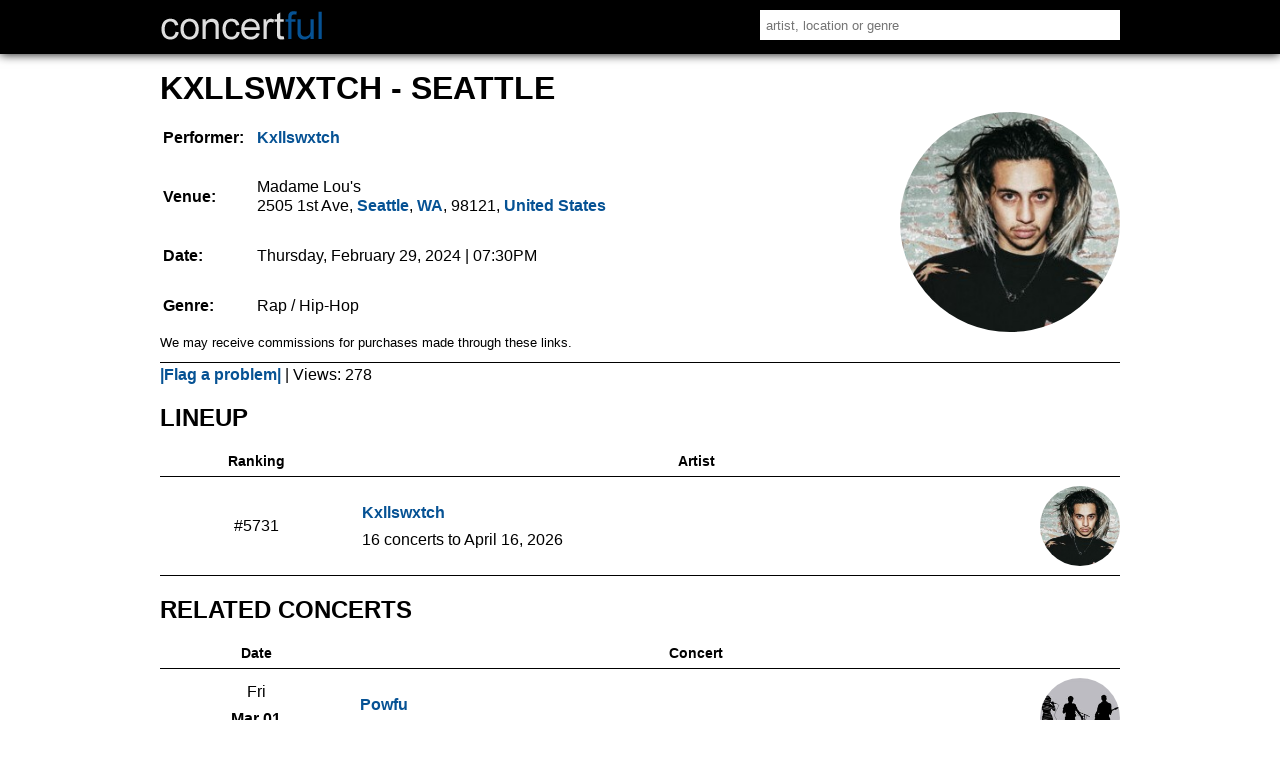

--- FILE ---
content_type: text/html
request_url: https://concertful.com/event/741256
body_size: 4631
content:
<!DOCTYPE html>
<html lang="en">
<head>
<!-- TradeDoubler site verification 3217846 -->
<meta http-equiv="content-type" content="text/html; charset=UTF-8" />
<meta name="viewport" content="width=device-width, initial-scale=1, user-scalable=yes" />
<title>Kxllswxtch in Seattle, WA - Feb 29, 2024 - Concertful</title>
<meta name="description" content="Find tickets and information for Kxllswxtch's concert at Madame Lou's in Seattle, WA on Feb 29, 2024." />
<meta name="msvalidate.01" content="E91C740EC142E6C8A60644F0C2A28614" />
<meta name="google-site-verification" content="GtT3Tavo8GHH3LAMqKflr2q7vVq4WpZeXKUqClxysdM" />
<meta name="B-verify" content="d0d093f1b69af6ad3e7e612e3c0cdc5380099b30" />
<meta name="application-name" content="Concertful" />
<meta property="og:site_name" content="Concertful" />
<meta property="og:type" content="website" />
<meta property="og:title" content="Kxllswxtch in Seattle, WA - Feb 29, 2024 - Concertful" />
<meta property="og:description" content="Find tickets and information for Kxllswxtch's concert at Madame Lou's in Seattle, WA on Feb 29, 2024." />
<meta property="og:url" content="https://concertful.com/event/741256" />
<meta property="og:image" content="http://concertful.com/public/images/concertful_1600.gif" />
<meta property="fb:app_id" content="110613035654330" />
<meta name="robots" content="noindex, follow" />
<link rel="canonical" href="https://concertful.com/event/741256"/>
<link rel="stylesheet" type="text/css" href="/public/styles/nstyle.css?n"/>
<link rel="ICON" href="/public/images/icons/favicon.ico" />
<link rel="apple-touch-icon" sizes="180x180" href="/public/images/icons/apple-touch-icon.png">
<link rel="icon" type="image/png" href="/public/images/icons/favicon-32x32.png" sizes="32x32">
<link rel="icon" type="image/png" href="/public/images/icons/favicon-16x16.png" sizes="16x16">
<link rel="icon" href="/public/images/icons/icon-hires.png" sizes="192x192" />
<meta name="apple-mobile-web-app-capable" content="yes">
<meta name="mobile-web-app-capable" content="yes">
</head>
<body itemscope="itemscope" itemtype="http://schema.org/WebPage">
<div id="content">
	<div id="header">
		<div id="header_main">
			<div id="logo">
				 <a href="/"><img src="/public/images/logo.gif" alt="Concertful" title="Concertful"/></a>
			</div>
			<div id="search">
				<form method="get" action="/search">
					<input type="text" name="q" id="search_input" autocomplete="off" onkeyup="showResultMain(this.value)" value="" placeholder="artist, location or genre"/>
				</form>
				<div id="livesearchmain"></div>
			</div>
			<div class="clear"></div>
		</div>
		<div class="clear"></div>
	</div>

<div id="main">
	<div id="left">
<span id="id_event" title="741256"></span>
<div>
	<h1 class="summary">Kxllswxtch - Seattle</h1>
	<div id="eventBox">
	<div class="event_img"><img src="/public/foto/large/kxllswxtch.jpg" alt="Kxllswxtch" title="Kxllswxtch"/></div>	
	<table id="event">
		<tr>
		<th>Performer:</th>
		<td class="event_info">
			<span class="performers">
						<a href="/tour/kxllswxtch/"><abbr>Kxllswxtch</abbr></a>
						
						
									
			</span>
		</td>
		</tr>
		<tr>
		<th>Venue:</th>
		<td class="event_info">
				<span class="venue_name">Madame Lou's</span><br/>
				<span class="address">
									<span>2505 1st Ave</span>, 
								<abbr><a href="/area/united-states/wa/seattle">Seattle</a></abbr>,
								<abbr><a href="/area/united-states/wa/">WA</a></abbr>, 
									
					<abbr>98121</abbr>, 
								<abbr><a href="/area/united-states/">United States</a></abbr>				
				</span>		
		</td>
		</tr>
		<tr>
			<th>Date:</th>
			<td class="event_info">
				Thursday, February 29, 2024								
								<span class="time">
				 | 07:30PM				</span>	
						
			</td>
		</tr>
		<tr>
			<th>Genre:</th>
			<td>Rap / Hip-Hop</td>
		</tr>
		</table>
		
	<small>We may receive commissions for purchases made through these links.</small>
		</div>
	<span class="incorrect_button"><a href="/incorrect?id=741256" rel="nofollow">|Flag a problem|</a></span>
	 | <span>Views: 278</span>
	 	<script type="application/ld+json">[{"@context":"http://schema.org",
	"@type":"MusicEvent",
	"name":"Kxllswxtch",
	"url":"https://concertful.com/event/741256",
	"image":"https://concertful.com/public/foto/large/kxllswxtch.jpg",
	"location":{"@type":"Place","address":{"@type":"PostalAddress","streetAddress":"2505 1st Ave","postalCode":"98121","addressLocality":"Seattle","addressCountry":"US","addressRegion":"WA"},"name":"Madame Lou's","geo": {"@type": "GeoCoordinates","latitude": "47.61358643","longitude": "-122.34428406"}},
	"eventAttendanceMode":"OfflineEventAttendanceMode",
		"eventStatus":"https://schema.org/EventScheduled",
		"startDate":"2024-02-29T19:30:00",
	"endDate":"2024-02-29",
	"performer":[{"@type":"MusicGroup","name":"Kxllswxtch","url":"https://concertful.com/tour/kxllswxtch/"}],
	"description":"Kxllswxtch in Seattle at Madame Lou's on Thursday, February 29, 2024.",
	"offers":[{"@type":"Offer","availability":"https://schema.org/InStock","url":"https://concertful.com/event/741256"}]
	}]</script>
</div>
<div class="bigbox">
<div class="description"></div>
</div>

<div class="bigbox">
	<h2 id="lineup">Lineup</h2>
<table class="artistListing">
	<thead>
		<tr>
			<th>Ranking</th>
			<th>Artist</th>
			<th></th>
		</tr>
	</thead>
	<tbody>
			<tr class="artistListingRow">
			<td class="aln"><span>#5731</span></td>
			<td class="alt">
				<span><a href="/tour/kxllswxtch/">Kxllswxtch</a> </span>
				<abbr>16 concerts to April 16, 2026 </abbr>
						</td>	
			<td class="ali"><img src="/public/foto/medium/kxllswxtch.jpg" alt="Kxllswxtch" /></td>
					</tr>
	</tbody>
</table></div>
<div class="bigbox">
	<h2>Related concerts</h2>
						<table class="eventList">
	<thead>
		<tr>
			<th>Date</th>
			<th>Concert</th>
			<th></th>
		</tr>
	</thead>
	<tbody>
			<tr class="eventRow">
			<td class="eventDate">
				<span class="eventWday">Fri</span>
				<span class="eventDayMonth">Mar 01</span>
				<span class="eventYear">2024</span>
			</td>
			<td class="eventInfo">
				<span class="eventInfoSpan">
					<span class="eventName">
																		<a href="/event/728912">Powfu</a>
					</span>
															<span class="eventLocation">
						<span>
							<span class="eventVenue">Neumos</span> <abbr class="middot">&middot;</abbr> 
							<span class="eventCity">
								Seattle, 
															WA, 
															US						
							</span>
						</span>
					</span>
												</span>
			</td>
			<td class="eventImg">
							<img src="/public/foto/medium/default.jpg" loading="lazy" alt="default foto" />
									</td>
		</tr>
			<tr class="eventRow">
			<td class="eventDate">
				<span class="eventWday">Mon</span>
				<span class="eventDayMonth">Mar 04</span>
				<span class="eventYear">2024</span>
			</td>
			<td class="eventInfo">
				<span class="eventInfoSpan">
					<span class="eventName">
																		<a href="/event/726680">ericdoa</a>
					</span>
															<span class="eventLocation">
						<span>
							<span class="eventVenue">The Crocodile</span> <abbr class="middot">&middot;</abbr> 
							<span class="eventCity">
								Seattle, 
															WA, 
															US						
							</span>
						</span>
					</span>
												</span>
			</td>
			<td class="eventImg">
							<img src="/public/foto/medium/ericdoa.jpg" loading="lazy" alt="ericdoa" />
									</td>
		</tr>
			<tr class="eventRow">
			<td class="eventDate">
				<span class="eventWday">Tue</span>
				<span class="eventDayMonth">Mar 05</span>
				<span class="eventYear">2024</span>
			</td>
			<td class="eventInfo">
				<span class="eventInfoSpan">
					<span class="eventName">
																		<a href="/event/735469">The Rocket Summer</a>
					</span>
															<span class="eventLocation">
						<span>
							<span class="eventVenue">Madame Lou's</span> <abbr class="middot">&middot;</abbr> 
							<span class="eventCity">
								Seattle, 
															WA, 
															US						
							</span>
						</span>
					</span>
												</span>
			</td>
			<td class="eventImg">
							<img src="/public/foto/medium/the-rocket-summer.jpg" loading="lazy" alt="The Rocket Summer" />
									</td>
		</tr>
			<tr class="eventRow">
			<td class="eventDate">
				<span class="eventWday">Fri</span>
				<span class="eventDayMonth">Mar 08</span>
				<span class="eventYear">2024</span>
			</td>
			<td class="eventInfo">
				<span class="eventInfoSpan">
					<span class="eventName">
																		<a href="/event/759818">Kamaiyah</a>
					</span>
															<span class="eventLocation">
						<span>
							<span class="eventVenue">Nectar Lounge</span> <abbr class="middot">&middot;</abbr> 
							<span class="eventCity">
								Seattle, 
															WA, 
															US						
							</span>
						</span>
					</span>
												</span>
			</td>
			<td class="eventImg">
							<img src="/public/foto/medium/default.jpg" loading="lazy" alt="default foto" />
									</td>
		</tr>
			<tr class="eventRow">
			<td class="eventDate">
				<span class="eventWday">Sat</span>
				<span class="eventDayMonth">Mar 09</span>
				<span class="eventYear">2024</span>
			</td>
			<td class="eventInfo">
				<span class="eventInfoSpan">
					<span class="eventName">
																		<a href="/event/735736">Arin Ray</a>
					</span>
															<span class="eventLocation">
						<span>
							<span class="eventVenue">Madame Lou's</span> <abbr class="middot">&middot;</abbr> 
							<span class="eventCity">
								Seattle, 
															WA, 
															US						
							</span>
						</span>
					</span>
												</span>
			</td>
			<td class="eventImg">
							<img src="/public/foto/medium/default.jpg" loading="lazy" alt="default foto" />
									</td>
		</tr>
			<tr class="eventRow">
			<td class="eventDate">
				<span class="eventWday">Sat</span>
				<span class="eventDayMonth">Mar 09</span>
				<span class="eventYear">2024</span>
			</td>
			<td class="eventInfo">
				<span class="eventInfoSpan">
					<span class="eventName">
																		<a href="/event/736680">G. Love & Special Sauce</a>
					</span>
															<span class="eventLocation">
						<span>
							<span class="eventVenue">The Showbox</span> <abbr class="middot">&middot;</abbr> 
							<span class="eventCity">
								Seattle, 
															WA, 
															US						
							</span>
						</span>
					</span>
												</span>
			</td>
			<td class="eventImg">
							<img src="/public/foto/medium/g-love-special-sauce.jpg" loading="lazy" alt="G. Love &amp; Special Sauce" />
									</td>
		</tr>
			<tr class="eventRow">
			<td class="eventDate">
				<span class="eventWday">Sun</span>
				<span class="eventDayMonth">Mar 10</span>
				<span class="eventYear">2024</span>
			</td>
			<td class="eventInfo">
				<span class="eventInfoSpan">
					<span class="eventName">
												 
																																										
												<a href="/event/741978">Nicki Minaj with Monica</a>
					</span>
																											
																<span class="eventLocation">
						<span>
							<span class="eventVenue">Climate Pledge Arena</span> <abbr class="middot">&middot;</abbr> 
							<span class="eventCity">
								Seattle, 
															WA, 
															US						
							</span>
						</span>
					</span>
												</span>
			</td>
			<td class="eventImg">
							<img src="/public/foto/medium/nicki-minaj.jpg" loading="lazy" alt="Nicki Minaj" />
									</td>
		</tr>
			<tr class="eventRow">
			<td class="eventDate">
				<span class="eventWday">Sun</span>
				<span class="eventDayMonth">Mar 10</span>
				<span class="eventYear">2024</span>
			</td>
			<td class="eventInfo">
				<span class="eventInfoSpan">
					<span class="eventName">
																		<a href="/event/748346">Lil Tecca</a>
					</span>
															<span class="eventLocation">
						<span>
							<span class="eventVenue">Showbox SoDo</span> <abbr class="middot">&middot;</abbr> 
							<span class="eventCity">
								Seattle, 
															WA, 
															US						
							</span>
						</span>
					</span>
												</span>
			</td>
			<td class="eventImg">
							<img src="/public/foto/medium/lil-tecca.jpg" loading="lazy" alt="Lil Tecca" />
									</td>
		</tr>
			<tr class="eventRow">
			<td class="eventDate">
				<span class="eventWday">Sun</span>
				<span class="eventDayMonth">Mar 10</span>
				<span class="eventYear">2024</span>
			</td>
			<td class="eventInfo">
				<span class="eventInfoSpan">
					<span class="eventName">
																		<a href="/event/758859">Darren Kiely</a>
					</span>
															<span class="eventLocation">
						<span>
							<span class="eventVenue">Madame Lou's</span> <abbr class="middot">&middot;</abbr> 
							<span class="eventCity">
								Seattle, 
															WA, 
															US						
							</span>
						</span>
					</span>
												</span>
			</td>
			<td class="eventImg">
							<img src="/public/foto/medium/darren-kiely.jpg" loading="lazy" alt="Darren Kiely" />
									</td>
		</tr>
			<tr class="eventRow">
			<td class="eventDate">
				<span class="eventWday">Mon</span>
				<span class="eventDayMonth">Mar 11</span>
				<span class="eventYear">2024</span>
			</td>
			<td class="eventInfo">
				<span class="eventInfoSpan">
					<span class="eventName">
																		<a href="/event/730519">Angie McMahon</a>
					</span>
															<span class="eventLocation">
						<span>
							<span class="eventVenue">Madame Lou's</span> <abbr class="middot">&middot;</abbr> 
							<span class="eventCity">
								Seattle, 
															WA, 
															US						
							</span>
						</span>
					</span>
												</span>
			</td>
			<td class="eventImg">
							<img src="/public/foto/medium/default.jpg" loading="lazy" alt="default foto" />
									</td>
		</tr>
			<tr class="eventRow">
			<td class="eventDate">
				<span class="eventWday">Thu</span>
				<span class="eventDayMonth">Mar 14</span>
				<span class="eventYear">2024</span>
			</td>
			<td class="eventInfo">
				<span class="eventInfoSpan">
					<span class="eventName">
																		<a href="/event/740267">Veeze</a>
					</span>
															<span class="eventLocation">
						<span>
							<span class="eventVenue">Neptune Theatre</span> <abbr class="middot">&middot;</abbr> 
							<span class="eventCity">
								Seattle, 
															WA, 
															US						
							</span>
						</span>
					</span>
												</span>
			</td>
			<td class="eventImg">
							<img src="/public/foto/medium/veeze.jpg" loading="lazy" alt="Veeze" />
									</td>
		</tr>
			<tr class="eventRow">
			<td class="eventDate">
				<span class="eventWday">Sun</span>
				<span class="eventDayMonth">Mar 17</span>
				<span class="eventYear">2024</span>
			</td>
			<td class="eventInfo">
				<span class="eventInfoSpan">
					<span class="eventName">
																		<a href="/event/747510">Mehro</a>
					</span>
															<span class="eventLocation">
						<span>
							<span class="eventVenue">Madame Lou's</span> <abbr class="middot">&middot;</abbr> 
							<span class="eventCity">
								Seattle, 
															WA, 
															US						
							</span>
						</span>
					</span>
												</span>
			</td>
			<td class="eventImg">
							<img src="/public/foto/medium/default.jpg" loading="lazy" alt="default foto" />
									</td>
		</tr>
			<tr class="eventRow">
			<td class="eventDate">
				<span class="eventWday">Sun</span>
				<span class="eventDayMonth">Mar 17</span>
				<span class="eventYear">2024</span>
			</td>
			<td class="eventInfo">
				<span class="eventInfoSpan">
					<span class="eventName">
																		<a href="/event/754851">Twiztid</a>
					</span>
															<span class="eventLocation">
						<span>
							<span class="eventVenue">El Corazón</span> <abbr class="middot">&middot;</abbr> 
							<span class="eventCity">
								Seattle, 
															WA, 
															US						
							</span>
						</span>
					</span>
												</span>
			</td>
			<td class="eventImg">
							<img src="/public/foto/medium/twiztid.jpg" loading="lazy" alt="Twiztid" />
									</td>
		</tr>
			<tr class="eventRow">
			<td class="eventDate">
				<span class="eventWday">Sun</span>
				<span class="eventDayMonth">Mar 17</span>
				<span class="eventYear">2024</span>
			</td>
			<td class="eventInfo">
				<span class="eventInfoSpan">
					<span class="eventName">
																		<a href="/event/755242">Bas</a>
					</span>
															<span class="eventLocation">
						<span>
							<span class="eventVenue">Neumos</span> <abbr class="middot">&middot;</abbr> 
							<span class="eventCity">
								Seattle, 
															WA, 
															US						
							</span>
						</span>
					</span>
												</span>
			</td>
			<td class="eventImg">
							<img src="/public/foto/medium/default.jpg" loading="lazy" alt="default foto" />
									</td>
		</tr>
		</tbody>
</table></div>
</div>
<div id="right">


<div class="clear"></div>
 </div>		
		<div class="clear"></div>
	</div>
	<div class="clear"></div>
	<div class="footer">
		<p>
			<a href="/top">Top Tours</a> &middot; 
			<a href="/announced">Just Announced</a> &middot; 
			<a href="/area/united-states/">USA</a> &middot; 
			<a href="/area/europe/">Europe</a> &middot; 
			<a href="/tour-dates/2026">2026 Tours</a>
		</p>
		<p><a href="/terms" rel="nofollow">Terms of Service</a> &middot; <a href="/privacy" rel="nofollow">Privacy and Cookie Policy</a> &middot; <a href="/contact" rel="nofollow">Contact</a><br />
&copy; Concertful</p>
	</div>
</div> 
<script src="https://ajax.googleapis.com/ajax/libs/jquery/3.2.1/jquery.min.js"></script>
<script>
function tickets(id){
	url="https://concertful.com/ajax/tickets/id/"+id;
	$.ajax({
		type: "POST",
		url: url,
		beforeSend:function(){
		},
		dataType: "html",
		success: function(msg){
			
			if(parseInt(msg)!=0)
			{
				$('#aff').html(msg);
			}
		}		
	});
}
function showResult(str){
	url="https://concertful.com/ajax/livesearch/q/"+str;
	$.ajax({
		type: "POST",
		url: url,
		beforeSend:function(){
		},
		dataType: "html",
		success: function(msg){
			
			if(parseInt(msg)!=0)
			{
				$('#livesearch').html(msg);
			}
		}		
	});
}
$(function() {
   $("#location").focusout(function(e){
		setTimeout(function() {$('#livesearch').html("");}, 500); 
});
 });
function searcherRedirect(link){
	from=$('#datepicker').val();
	category=$('#search_category').val();
	order=$('#order').val();
	arg=null;
	if(from!=null || category!=null || order!=null){
		arg='?from='+from+'&category='+category+'&order='+order;
	}
	if(link!=''){
		window.location.href = 'https://concertful.com'+link+arg;
	}
}
function showResultMain(str){
	url="https://concertful.com/ajax/livesearchmain/q/"+str;
	$.ajax({
		type: "POST",
		url: url,
		beforeSend:function(){
		},
		dataType: "html",
		success: function(msg){
			
			if(parseInt(msg)!=0)
			{
				$('#livesearchmain').html(msg);
			}
		}		
	});
}
$(function() {
   $("#search_input").focusout(function(e){
		setTimeout(function() {$('#livesearchmain').html("");}, 500); 
});
 });
function setCity(id){
    post('https://concertful.com/', {id_city: id});
}
function getLocation() {
	document.getElementById("geobutton").disabled = true;
	document.getElementById("geolocation_info").innerHTML = '<img style="width:38px;height:16px" src="https://concertful.com/public/images/ajax-loader.gif" alt="loading" />';
    if (navigator.geolocation) {
		navigator.geolocation.getCurrentPosition(function () {}, function () {}, {});
        navigator.geolocation.getCurrentPosition(showPosition, showError, {enableHighAccuracy: false, timeout : 10000, maximumAge: Infinity});
    } else { 
        document.getElementById("geolocation_info").innerHTML = "Geolocation is not supported by this browser.";
    }
}
function showPosition(position) {
    post('https://concertful.com/', {lat: position.coords.latitude, lon: position.coords.longitude});
}
function showError(error) {
	document.getElementById("geobutton").disabled = false;
	var x = document.getElementById("geolocation_info");
    switch(error.code) {
        case error.PERMISSION_DENIED:
            x.innerHTML = "User denied the request for Geolocation. Please, turn on the Geolocation."
            break;
        case error.POSITION_UNAVAILABLE:
            x.innerHTML = "Location information is unavailable."
            break;
        case error.TIMEOUT:
            x.innerHTML = "The request to get user location timed out."
            break;
        case error.UNKNOWN_ERROR:
            x.innerHTML = "An unknown error occurred."
            break;
    }
}
function post(path, parameters) {
    var form = $('<form></form>');
    form.attr("method", "post");
    form.attr("action", path);
    $.each(parameters, function(key, value) {
        var field = $('<input></input>');
        field.attr("type", "hidden");
        field.attr("name", key);
        field.attr("value", value);
        form.append(field);
    });
    $(document.body).append(form);
    form.submit();
}
function redirect(id){
	url="https://concertful.com/ajax/ticketredirect/id/"+id;
	$.ajax({
		type: "POST",
		url: url,
		beforeSend:function(){
		},
		dataType: "html",
		success: function(msg){			
			if(parseInt(msg)!=0)
			{
				window.location.href = msg;
			}
		}		
	});
}
function nearmain(){
	url="https://concertful.com/ajax/nearmain/";
	$.ajax({
		type: "GET",
		url: url,
		beforeSend:function(){
		},
		dataType: "html",
		success: function(msg){			
			if(parseInt(msg)!=0)
			{
				$('#nearmain').html(msg);
			}
		}		
	});
}
if ($('#aff').length) {
	$(function () {
	  $("#aff").ready(function() {
		tickets($('#id_event').attr('title'));
	  });
	});
}
if ($('#redirect').length) {
	$(function () {
	  $("#redirect").ready(function() {
		redirect($('#id_ticket').attr('title'));
	  });
	});
}
if ($('#location').length) {
	$(function () {
		$("#location").ready(function() {
		c1=$('#c1').attr('title');
		c2=$('#c2').attr('title');
		c3=$('#c3').attr('title');
		if(c2){$('#location').attr('placeholder', c2);}
		else if(c3){$('#location').attr('placeholder', c3);}
		else if(c1){$('#location').attr('placeholder', c1);}
		});
	});
}
$("#geo_change_button").click(function(){
    $("#geo_change_box").toggle();
});	
if ($('#nearmain').length) {
	$(function () {
	  $("#nearmain").ready(function() {
		nearmain();
	  });
	});
}
$('.eventRow').click( function() {
    window.location = $(this).find('a').attr('href');
}).hover( function() {
    $(this).toggleClass('hover');
});
$('.artistListingRow').click( function() {
    window.location = $(this).find('a').attr('href');
}).hover( function() {
    $(this).toggleClass('hover');
});
$(function() {
   $("#datepicker").change(function() {
     $("form").submit();
   });
 });
 $(function() {
   $("#order").change(function() {
     $("form").submit();
   });
 });
  $(function() {
   $("#search_category").change(function() {
     $("form").submit();
   });
 });
</script>
<script defer src="https://static.cloudflareinsights.com/beacon.min.js/vcd15cbe7772f49c399c6a5babf22c1241717689176015" integrity="sha512-ZpsOmlRQV6y907TI0dKBHq9Md29nnaEIPlkf84rnaERnq6zvWvPUqr2ft8M1aS28oN72PdrCzSjY4U6VaAw1EQ==" data-cf-beacon='{"version":"2024.11.0","token":"4609fde19d2b441d85cb279b9642e597","r":1,"server_timing":{"name":{"cfCacheStatus":true,"cfEdge":true,"cfExtPri":true,"cfL4":true,"cfOrigin":true,"cfSpeedBrain":true},"location_startswith":null}}' crossorigin="anonymous"></script>
</body>
</html>

--- FILE ---
content_type: text/css
request_url: https://concertful.com/public/styles/nstyle.css?n
body_size: 2510
content:
body{font-family: Arial, sans-serif;font-size:100%;background:#fff;color:#000;margin:0;padding:0}
a{color:#065294;text-decoration:none;font-weight:700}
a:hover{opacity:0.4;}
h1,h2,h3{font-weight:700;margin:0;line-height:1.2em;text-transform: uppercase;}
h1 {margin-bottom:5px;}
h2, h3{margin:10px 0;}
.h1span{font-weight:400;font-size:15px;margin:15px 0 0 6px;}
.h3span abbr {font-weight:400}
img{border:0;}
p,form{margin:0;}
#content{background:#fff;}
#header{background:#000;box-shadow: 0 0 10px #000;width:100%;}
#header_main{width:960px;border:0;margin:0 auto;padding:10px 5px}
#logo{display:inline-block;width:163px;float:left;margin:0}
#logo img{border:0;background:#000;width:163px;height:30px;margin:0;padding:0;}
#menu-icon {display:inline-block;margin:0;width: 30px;height: 30px;background: #4C8FEC url(../images/menu-icon.png) center;}
#dropdownmenu {display: inline-block;float:left;border: none;}
#menu {display:none;padding-top:5px;margin-top:10px;background-color:#000;border-top:2px solid #fff;}
#menu a {padding-right:10px;text-decoration: none;text-transform: uppercase;color:#fff;display: inline;}

#search-button{width:32px;height:32px;background: #4C8FEC url(../images/search-button.png) center;margin:0;float:right;display:inline-block;}
#search{float:right;position: relative;width:360px}
#search #search_input{height:30px;padding-left:6px;margin:0 0;border:0}
#search #search_input, #livesearchmain{box-sizing: border-box;width: 100%;}
#livesearchmain{-webkit-transform:translate3d(0,0,0);position: absolute;z-index: 999;top: 100%;left: 0;font-size:90%}
#livesearchmain div{width:100%;background:#fff;border:1px dashed;margin-top:2px}
#livesearchmain ul{margin:0 2px;padding:0;list-style-type:none;}
#livesearchmain ul li{}
#livesearchmain span {display: inline-block;margin:0 2px;font-weight:400;}

#main{width:960px;border:0;margin:10px auto;line-height:1.2em;padding:5px}
#alpha{font-weight:700;text-align:justify;}
#more{margin-bottom:25px;}
#filtr{width:100%;font-weight:700;padding:2px;}
#q{width:125px;}
.title{color:gray;background:#fff;}
.concert{height:65px;padding-left:50px;font-size:14px;}
.date{height:55px;padding-top:10px;}
.date h2{padding-top:7px;}
.categories{float:right;height:20px;margin-left:15px;font-size:70%;padding:8px 12px 0 0;}
.gbox{color:#fff;background:#000;padding:5px 5px;font-size:14px;margin-bottom:10px}
.gbox a{color:#065294;}
#left{float:left;width:100%;min-height:500px;}
#right{width:100%;}
#eventBox{width:100%;border-bottom:1px solid #000;margin:2px 0;padding-bottom:10px}
#event{min-height:220px;font-size:100%;}
#event th{text-align:left;}
#event td{padding:5px 10px}
#event .performers{}
#event .event_info{}
.event_img{float:right;height:220px;width:220px;}
.event_img img{height:220px;width:220px;border-radius:50%;}
.incorrect_button{font-size:100%}

.tickets {clear:both;display:inline-block;border:1px dashed #065294;padding:2px 4px;border-radius:10px;margin-bottom:3px}
.tickets small {line-height:90%;color:green}
.buy_button {white-space:nowrap;}
#aff{width:100%}
#aff img{float:center; width:38px;height:16px}
#redirect {text-align:center;margin:30px 0;width:100%;}
#redirect span{font-size:1.4em}
#redirect img {float:center;width:66px;height:66px}


.search_list{width:100%;text-align:left;font-size:14px;}
.search_list1{width:10%;}
.search_list2{width:40%;}
#filter{margin:7px 0 10px 0;}


.google{text-align:center;padding:15px 0;}
#artist_box{width:100%;min-height:250px}
#artist_box ul{margin:0;padding:0;list-style-type:none;}
#artist_box li {display:block;font-size:125%;font-weight:700;padding:15px 0}
#artist_box li abbr{color:green}
#artist_box .artist_img{float:right;height:220px;width:220px;margin-left:10px;border-radius:50%}

.image{float:left;margin:0 9px 3px 0;}
.buttonsinbox{text-align:right;padding:2px 2px 0 0;}
.buttons_counter{display:block;font-weight:700;clear:both;text-align:center;margin: 2px 0 2px 0;}
.buttons_counter a{color:#fff;background-color:#065294;padding:5px;}
.table_title{font-weight:400;display:block}
.table_title span{font-weight:700}

.page{font-weight:700;display:block}
#showhide{display:none;}

.eventList{width:100%;border-collapse: collapse;line-height:170%;margin:15px 0}
.eventList th{font-size:90%;border-bottom:1px solid #000}
.eventList .eventRow{border-bottom:1px solid #000}
.eventList .eventRow:hover{background-color:#fafafa;cursor: pointer;}
.eventList .eventDate {width:20%;min-width:40px;padding:1% 1%;vertical-align : middle;}
.eventList .eventDate .eventDayMonth{display:block;font-weight:700;white-space: nowrap}
.eventList .eventDate .eventYear, .eventWday, .eventDayMonth{display:block;text-align:center;}
.eventList .eventInfo .eventInfoSpan{float:left;vertical-align:middle;padding:1% 1%;}
.eventList .eventInfo .eventName{float:none}
.eventList .eventInfo .eventLocation{display:block;float:none;font-size:95%}
.eventList .eventInfo .eventCategory{display:block;font-weight:400;font-size:95%}
.eventList .eventInfo .eventDistance{display:block;color:green;font-size:95%}
.eventList .eventImg {width:80px;padding:1% 0;text-align:right}
.eventList .eventImg img{width:80px;height:80px;border-radius:50%;vertical-align:middle;}

.artistListing{width:100%;border-collapse: collapse;line-height:170%;margin:15px 0}
.artistListing th{font-size:90%;border-bottom:1px solid #000}
.artistListing .artistListingRow{border-bottom:1px solid #000}
.artistListing .artistListingRow:hover{background-color:#fafafa;cursor: pointer;}
.artistListing .aln{width:20%;min-width:40px;padding:1% 1%;vertical-align : middle;text-align:center;}
.artistListing .alt{padding:1% 1%;vertical-align: middle;}
.artistListing .alt abbr{display:block;}
.artistListing .ali{width:80px;padding:1% 0}
.artistListing .ali img{width:80px;height:80px;border-radius:50%;vertical-align:middle;}

.footer{width:100%;text-align:center;line-height:1.8em;border-top:2px solid #fff;margin-top:30px;padding:25px 0;background:#000;color:#fff}

.clear{clear:both;}
.footer a{color:#fff;}
.key{text-decoration:underline;}
#a00,#b0{text-decoration:underline;color:#9a6;}

.category_filtr{width:100%;font-size:14px}
.category_filtr td{border:1px dashed #ccc;width:50%}
.category_filtr th {font-weight:bold;border:1px dashed #ccc;width:50%}

#states td{border:1px solid #ccc;text-align:center;width:100%}


.info{width:100%;}
.info img,#second-thumbnail img{width:150px;height:150px;}
.strong{font-weight:700;}

.index_img{margin-top:5px;width:548px;height:138px;}
#find_tickets{width:80px;height:20px;border:1px solid #000}
.pasek{display:block;text-align:center;margin:15px 0 0 0;padding:15px 0;width:100%;background-color:#065294;color:#fff;font-size:1.1em;border-radius: 4px;}
.state_table{width:100%;font-size:14px}
.state_table td{border:1px solid #ccc;background:#f5f5f5;padding:5px}


.list{list-style-type:square;}
.list li{list-style-type:square;padding-right: 40px;float: left;line-height:160%}
.list li span {}

.category_list {list-style-type:square;}
.category_list li{list-style-type:square;font-size:110%;padding-right: 40px;float: left;}


.bigbox{margin: 20px 0 0 0}


#geolocation_info{display:block;text-align:center;color:red}
.geolocation{font-size:100%;margin:10px 0}
.geolocation span {font-weight:700;margin-left:20px}
.geolocation #pointer {background-image: url('../images/pointer.png');background-repeat: no-repeat;position: absolute;width: 16px;height: 16px}
#geo_change_box{display:none;margin:10px 0;}
#geo_change_box input[type="text"]{padding: 5px 5px;background:#fafafa;width:100px}

.filter_box{width:100%}


#filter_form{position:relative;margin:5px 0}
.filter_box{position:relative;width:100%;padding:10px 0;overflow: auto;white-space:nowrap;line-height:30px;vertical-align: middle}
.form-group{position:relative;padding:7px 5px;border:1px solid;margin-right:20px;display:inline-block;}
.form-group label{position:absolute;z-index:4;top:-6px;left:5px;background-color:white;line-height:12px;}
.form-group input{border:none;width:200px;padding:2px}
.form-group select{border:none;width:200px;padding:2px}
#livesearch{position: absolute;z-index:900;top: calc(100% - 10px);left: 0;width:210px;margin-top:0px;font-size:90%}
#livesearch div{width:100%;background:#fff;border:1px dashed;margin-top:2px;padding:0 2px}
#livesearch span {margin:0;}
#livesearch ul{margin:0;padding:0;list-style-type:none;}
#livesearch ul li{}
#filter_form .filter_button{font-weight:700;height:40px;text-transform: uppercase;width:80px;margin-left:20px;height:20px;}

.popular_cities_list{list-style-type:none;padding: 0;}
.popular_cities_list li{display:inline;margin:0;white-space:nowrap;padding:3px;}
.near_cities_list{width:100%;line-height:160%}
.near_cities_list span{white-space:nowrap;}
.near_cities_list span:not(:last-child):after{content: " \2219 ";padding:10px}
.popular_events_list{line-height:160%}
.popular_events_list abbr{}
.similar_cities_table{width:100%;border-collapse: collapse;line-height:180%;margin:15px 0}
.similar_cities_table th{font-size:90%;border-bottom:1px solid #000}
.similar_cities_table th:nth-child(1){text-align:left}
.similar_cities_table th:nth-child(3){text-align:right}
.similar_cities_table td:nth-child(2){text-align:center;width:37%;padding:2px}
.similar_cities_table td:nth-child(3){text-align:right;width:28%}
@media only screen and (max-width: 960px) {
h1{font-size:17px}
h2{font-size:15px}
img {max-width: 100%;}
#header{width:100%;min-width:0;}
#header_main{width:auto;padding:8px}
#search-button{display:inline-block;}
#search{width:160px;}
#search #search_input {width:160px;}
#main{padding: 0 8px;width:auto;min-width:0}
#left{width:100%;min-width:0}
#right{margin-left:0;padding:0;border:0;width:100%;min-width:0}
#menu a{display:block;padding:4px}
#artist_box {min-height:120px}
#artist_box li{font-size:100%;padding: 3px 0;}
#artist_box .artist_img{width:120px;height:120px}
#event{font-size:100%;min-height:100px;width:100%;display:block}
#event td{padding:5px}
#event .event_info{}
.event_img {height:150px;width:100%;background:#000;padding:5px 0;text-align:center}
.event_img img {height:150px;width:150px;}
.eventList{line-height:140%}
.eventList .eventInfo .eventLocation .eventCity{display:block}
.eventList .eventInfo .eventLocation .middot{display:none}
.eventList .eventImg {width:50px}
.eventList .eventImg img{width:50px;height:50px}

.index_img{margin-top:5px;width:100%;height:auto}
.artistListing{line-height:140%}
.artistListing .ali{padding:5px;width:50px}
.artistListing .ali img{width:50px;height:50px}
.artistListing .alt{padding:5px}
.artistListing .aln{padding:5px}
.dropbtn {font-size:14px;padding:4px;min-height:45px}
#filter_form {width:100%;}
#filter_form .form-group {margin-right:3px;}
#filter_form input {width:125px;}
#filter_form select {width:125px;}
#filter_form #livesearch{width:165px;}
#filter_form .filter_button{}
.near_cities_list span{display:block}
.near_cities_list span:not(:last-child):after{content: "";padding:0}
.popular_events_list abbr{display:block}
.list li{float: left;clear: left;}
}
@media only screen and (max-width: 350px) {
#search{width:120px;}
#search #search_input {width:120px;}
}